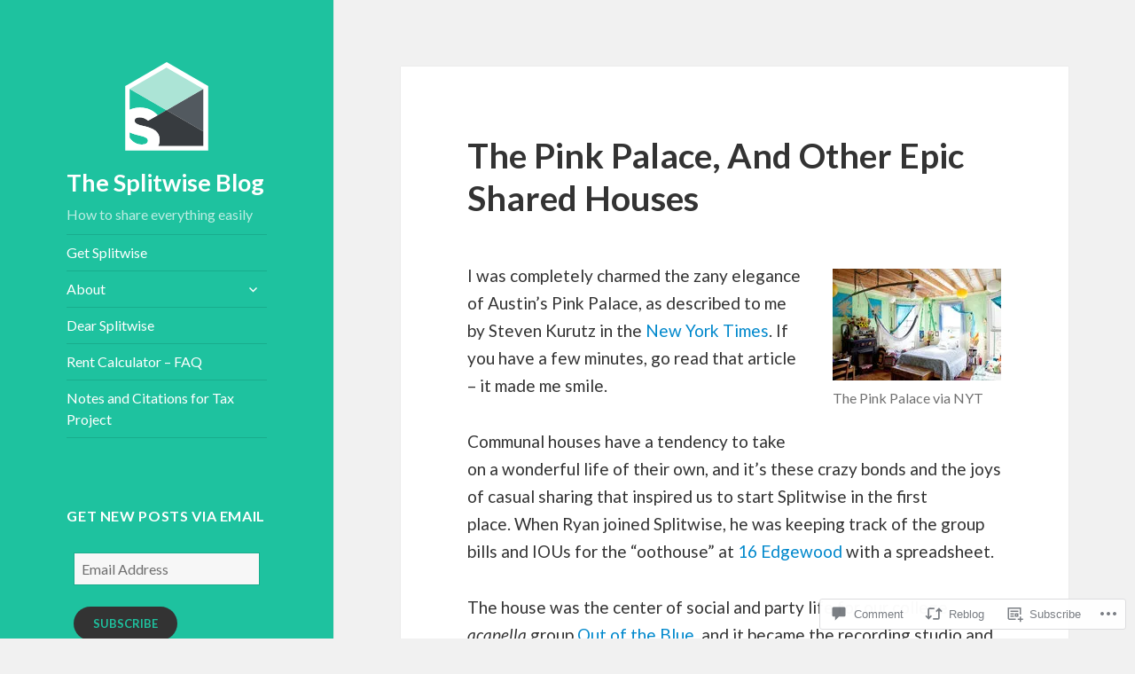

--- FILE ---
content_type: text/css;charset=utf-8
request_url: https://s0.wp.com/?custom-css=1&csblog=1J0lP&cscache=6&csrev=48
body_size: 856
content:
body.page-id-4280 #jp-post-flair{display:none}body.page-id-4280 .site-header{padding-top:2%;padding-bottom:2%}@font-face{font-family:'Lato';font-style:italic;font-weight:400;src:local('Lato Italic'), local('Lato-Italic'), format("woff2")}@font-face{font-family:'Lato';font-style:italic;font-weight:400;src:local('Lato Italic'), local('Lato-Italic'), format("woff2")}@font-face{font-family:'Lato';font-style:normal;font-weight:400;src:local('Lato Regular'), local('Lato-Regular'), format("woff2")}@font-face{font-family:'Lato';font-style:normal;font-weight:400;src:local('Lato Regular'), local('Lato-Regular'), format("woff2")}@font-face{font-family:'Lato';font-style:normal;font-weight:700;src:local('Lato Bold'), local('Lato-Bold'), format("woff2")}@font-face{font-family:'Lato';font-style:normal;font-weight:700;src:local('Lato Bold'), local('Lato-Bold'), format("woff2")}html,body,input,textarea,.page-title span,.pingback a.url{font-family:'Lato'}h3#comments-title,h3#reply-title,#access .menu,#access div.menu ul,#cancel-comment-reply-link,.form-allowed-tags,#site-info,#site-title,#wp-calendar,.comment-meta,.comment-body tr th,.comment-body thead th,.entry-content label,.entry-content tr th,.entry-content thead th,.entry-meta,.entry-title,.entry-utility,#respond label,.navigation,.page-title,.pingback p,.reply,.widget-title,.wp-caption-text,.site-title,.site-description,select,.post-navigation .post-title,.post-navigation .meta-nav,.entry-footer{font-family:"Lato"}#infinite-footer{display:none}.widget input[type="submit"],widget.widget_blog_subscribe input[type="submit"]{background:#555;color:#fff}.widget input[type="submit"]:hover,.widget.widget_blog_subscribe input[type="submit"]:hover{background:#444;color:#fff}.widget_blog_subscription input[type="text"]{border:none}.widget_blog_subscription div{border:none !important;padding:5px 8px!important;padding-left:8px !important;padding-right:8px !important}.widget_blog_subscription a{color:#08c !important}.widget_blog_subscription a:hover{color:#058 !important}a{color:#08c;text-decoration:none}.entry-content a,.entry-footer a:hover,.author-description a{border:none}h2 a{color:#000}h2 a:hover{color:#000}.site-title a:hover{color:#fff}h1.site-title a:hover{color:#fff}.entry-content .more-link:after,.entry-summary .more-link:after{font-family:inherit;content:"\00BB";display:inline;vertical-align:baseline;position:static;top:auto}a:hover{color:#058;text-decoration:underline}div.secondary.toggled-on{background:#4ec1a0}.site-title a,.site-description,.secondary-toggle,.secondary-toggle:before,.secondary a,.dropdown-toggle:after,.widget-title,.widget blockquote cite,.widget blockquote small,.milestone-widget .event,.milestone-widget .difference
div.secondary a:hover{color:#fff}.small-screen .secondary a,.small-screen .dropdown-toggle:after,.small-screen .widget-title,.small-screen .widget blockquote cite,.small-screen .widget blockquote small{color:#fff}.widget_blog_subscription a{color:#08c}@media screen and (min-width: 59.6875em){.site-branding .site-title::before{background-image:url('//dx0qysuen8cbs.cloudfront.net/assets/core/logo-square-bordered.svg');background-size:100px 100px;content:"";height:100px;width:100px;display:block;margin:-5px auto 20px}.site-header{margin:20% 0 10px}}#colophon{display:none}

--- FILE ---
content_type: image/svg+xml
request_url: https://dx0qysuen8cbs.cloudfront.net/assets/core/logo-square-bordered.svg
body_size: 1122
content:
<?xml version="1.0" encoding="UTF-8"?>
<svg width="106px" height="106px" viewBox="0 0 106 106" version="1.1" xmlns="http://www.w3.org/2000/svg" xmlns:xlink="http://www.w3.org/1999/xlink">
    <!-- Generator: Sketch 55.2 (78181) - https://sketchapp.com -->
    <title>Artboard</title>
    <desc>Created with Sketch.</desc>
    <g id="Artboard" stroke="none" stroke-width="1" fill="none" fill-rule="evenodd">
        <g id="logo-stroke" transform="translate(8.750000, 6.000000)">
            <polygon id="stroke" fill="#FFFFFF" points="0.6638 25.7097 44.2558 0.5417 87.8488 25.7097 87.8488 93.2817 0.6638 93.2817"></polygon>
            <polygon id="bg" stroke="#FFFFFF" stroke-width="12" points="0.6638 26.1987 44.2558 1.0307 87.8488 26.1987 87.8488 93.7707 0.6638 93.7707"></polygon>
            <g id="assets/logo/primary">
                <path d="M33.4193418,57.5219177 L43.9899518,51.4193362 L-6.24113475e-05,26.0216624 L-6.24113475e-05,51.1029106 C3.29650496,49.3260596 7.44998014,48.4011234 12.2057248,48.4011234 C22.5603915,48.4011234 29.113583,52.798627 33.4193418,57.5219177" id="Fill-1" fill="#1CC29F"></path>
                <path d="M14.0108482,92.529566 C18.4170894,92.529566 21.7392454,91.2301617 21.7392454,87.9073816 C21.7392454,84.5128284 17.4777986,83.2128 12.2052879,81.9127716 C8.2802383,80.9073248 3.77538723,79.8987574 0.000124822695,77.9964596 L0.000124822695,84.4404312 C3.17811064,89.5687716 8.45062128,92.529566 14.0108482,92.529566" id="Fill-4" fill="#1CC29F"></path>
                <polygon id="Fill-6" fill="#52595F" points="87.9799035 76.8164482 87.9799035 26.0217248 43.9898894 51.4193986"></polygon>
                <polygon id="Fill-9" fill="#ACE4D6" points="87.9792794 26.0218496 43.9898894 0.624175887 -0.000124822695 26.0218496 43.9898894 51.4188993"></polygon>
                <path d="M43.9896397,51.4185248 L33.4190298,57.5217305 L22.0882496,64.0643121 C19.1929872,61.7619574 15.5107177,60.1011915 12.1336397,60.1011915 C8.01636312,60.1011915 5.9218383,61.4723688 5.9218383,64.0012766 C5.9218383,66.9264965 8.78714326,68.320766 12.7571291,69.4510355 C13.5903206,69.6881986 14.4690723,69.9147518 15.3833986,70.1400567 C24.1228596,72.2345816 35.8231149,74.9070355 35.8231149,86.8956312 C35.8231149,89.4126809 35.2932426,91.9209929 34.1323915,94.209617 L87.9790298,94.209617 L87.9790298,76.8161986 L43.9896397,51.4185248 Z" id="Fill-12" fill="#373B3F"></path>
                <path d="M15.3833986,70.1401191 C14.4690723,69.9148142 13.5903206,69.688261 12.7571291,69.4510979 C8.78714326,68.3208284 5.9218383,66.9265589 5.9218383,64.001339 C5.9218383,61.4724312 8.01636312,60.1012539 12.1336397,60.1012539 C15.5107177,60.1012539 19.1929872,61.7620199 22.0882496,64.0643745 L33.4190298,57.5217929 C29.1126468,52.7985021 22.5600794,48.4003745 12.2054128,48.4003745 C7.44904397,48.4003745 3.29681702,49.3253106 0.00024964539,51.1027858 L0.00024964539,76.816261 L0.00024964539,77.9964596 C3.77488794,79.8987574 8.28036312,80.9067007 12.2054128,81.9121475 C17.4772993,83.2128 21.7393702,84.5122043 21.7393702,87.9073816 C21.7393702,91.2301617 18.4165901,92.529566 14.010973,92.529566 C8.45012199,92.529566 3.17761135,89.5687716 0.00024964539,84.4404312 L0.00024964539,94.2096794 L34.1323915,94.2096794 C35.2932426,91.9210553 35.8231149,89.4127433 35.8231149,86.8956936 C35.8231149,74.9070979 24.1228596,72.2340199 15.3833986,70.1401191" id="Fill-14" fill="#FFFFFF"></path>
            </g>
        </g>
    </g>
</svg>